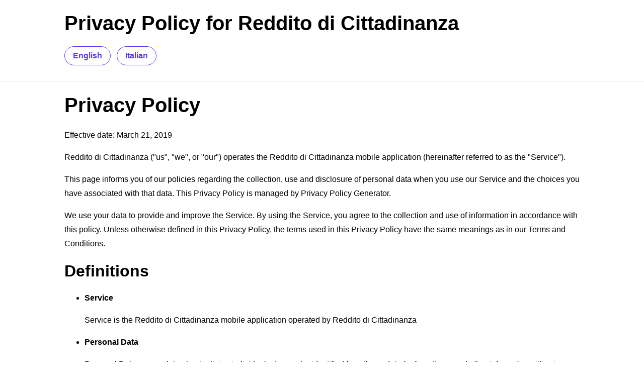

--- FILE ---
content_type: text/html; charset=utf-8
request_url: https://www.freeprivacypolicy.com/live/e9e9e4b347efd0d991bd003cf12776af
body_size: 7171
content:
<!DOCTYPE html>
<html lang="en">
<head>
    <title>Privacy Policy for Reddito di Cittadinanza - FreePrivacyPolicy.com</title>
    <meta charset="utf-8">
    <meta http-equiv="X-UA-Compatible" content="IE=edge,chrome=1">
    <meta name="viewport" content="width=device-width, initial-scale=1">
    <link rel="stylesheet" type="text/css" href="/public/livelink/css/livelink.css"/>

    <meta name="robots" content="noindex" />

    <meta property="og:title" content="Privacy Policy for Reddito di Cittadinanza - FreePrivacyPolicy.com" />
    <meta property="og:image" content="https://www.freeprivacypolicy.com/public/images/meta_og_image_livelink.png" />
    <meta property="og:image:width" content="1280" />
    <meta property="og:image:height" content="720" />
    
    <meta property="og:url" content="https://www.freeprivacypolicy.com/live/e9e9e4b347efd0d991bd003cf12776af" />
    <meta property="og:site_name" content="FreePrivacyPolicy.com" />

    <link rel="canonical" href="https://www.freeprivacypolicy.com/live/e9e9e4b347efd0d991bd003cf12776af" />

    
    <script async src="https://www.googletagmanager.com/gtag/js?id=G-QSMNQ8CKJG"></script>
    <script>
    window.dataLayer = window.dataLayer || [];
    function gtag(){dataLayer.push(arguments);}
    gtag('js', new Date());
    gtag('config', 'G-QSMNQ8CKJG');
    </script>
    
</head>
<body>
<div class="page">

    <div class="header">
        <div class="container">
            <p class="title">Privacy Policy for Reddito di Cittadinanza</p>
        </div>
    </div>

    
    <!-- content start -->
    <div class="translations-list-container">
        <div class="container">
            <ul class="translations-list">
                
                <li class="en translations-list-item">
                    <a class="tab-link active" href="#en">English</a>
                </li>
                
                <li class="it translations-list-item">
                    <a class="tab-link inactive" href="#it">Italian</a>
                </li>
                
            </ul>
        </div>
    </div>
    <!-- navigation end -->
    

    <div class="translations-content-container">
        <div class="container">

            
            <div class="tab-content translations-content-item en visible" id="en">
                <h1>Privacy Policy</h1>
<p>Effective date: March 21, 2019</p>
<p>Reddito di Cittadinanza (&quot;us&quot;, &quot;we&quot;, or &quot;our&quot;) operates the Reddito di Cittadinanza mobile application (hereinafter referred to as the &quot;Service&quot;).</p>
<p>This page informs you of our policies regarding the collection, use and disclosure of personal data when you use our Service and the choices you have associated with that data. This Privacy Policy is managed by <a href="https://www.freeprivacypolicy.com/free-privacy-policy-generator/" target="_blank">Privacy Policy Generator</a>.</p>
<p>We use your data to provide and improve the Service. By using the Service, you agree to the collection and use of information in accordance with this policy. Unless otherwise defined in this Privacy Policy, the terms used in this Privacy Policy have the same meanings as in our Terms and Conditions.</p>
<h2>Definitions</h2>
<ul>
<li>
<p><strong>Service</strong></p>
<p>Service is the Reddito di Cittadinanza mobile application operated by Reddito di Cittadinanza</p>
</li>
<li>
<p><strong>Personal Data</strong></p>
<p>Personal Data means data about a living individual who can be identified from those data (or from those and other information either in our possession or likely to come into our possession).</p>
</li>
<li>
<p><strong>Usage Data</strong></p>
<p>Usage Data is data collected automatically either generated by the use of the Service or from the Service infrastructure itself (for example, the duration of a page visit).</p>
</li>
<li>
<p><strong>Cookies</strong></p>
<p>Cookies are small files stored on your device (computer or mobile device).</p>
</li>
</ul>
<h2>Information Collection and Use</h2>
<p>We collect several different types of information for various purposes to provide and improve our Service to you.</p>
<h3>Types of Data Collected</h3>
<h4>Personal Data</h4>
<p>While using our Service, we may ask you to provide us with certain personally identifiable information that can be used to contact or identify you (&quot;Personal Data&quot;). Personally identifiable information may include, but is not limited to:</p>
<ul>
<li>Cookies and Usage Data</li>
</ul>
<h4>Usage Data</h4>
<p>When you access the Service with a mobile device, we may collect certain information automatically, including, but not limited to, the type of mobile device you use, your mobile device unique ID, the IP address of your mobile device, your mobile operating system, the type of mobile Internet browser you use, unique device identifiers and other diagnostic data (&quot;Usage Data&quot;).</p>
<h4>Tracking &amp; Cookies Data</h4>
<p>We use cookies and similar tracking technologies to track the activity on our Service and we hold certain information.
Cookies are files with a small amount of data which may include an anonymous unique identifier. Cookies are sent to your browser from a website and stored on your device. Other tracking technologies are also used such as beacons, tags and scripts to collect and track information and to improve and analyse our Service.
You can instruct your browser to refuse all cookies or to indicate when a cookie is being sent. However, if you do not accept cookies, you may not be able to use some portions of our Service.
Examples of Cookies we use:</p>
<ul>
<li><strong>Session Cookies.</strong> We use Session Cookies to operate our Service.</li>
<li><strong>Preference Cookies.</strong> We use Preference Cookies to remember your preferences and various settings.</li>
<li><strong>Security Cookies.</strong> We use Security Cookies for security purposes.</li>
</ul>
<h2>Use of Data</h2>
<p>Reddito di Cittadinanza uses the collected data for various purposes:</p>
<ul>
<li>To provide and maintain our Service</li>
<li>To notify you about changes to our Service</li>
<li>To allow you to participate in interactive features of our Service when you choose to do so</li>
<li>To provide customer support</li>
<li>To gather analysis or valuable information so that we can improve our Service</li>
<li>To monitor the usage of our Service</li>
<li>To detect, prevent and address technical issues</li>
</ul>
<h2>Transfer of Data</h2>
<p>Your information, including Personal Data, may be transferred to - and maintained on - computers located outside of your state, province, country or other governmental jurisdiction where the data protection laws may differ from those of your jurisdiction.</p>
<p>If you are located outside  and choose to provide information to us, please note that we transfer the data, including Personal Data, to  and process it there.</p>
<p>Your consent to this Privacy Policy followed by your submission of such information represents your agreement to that transfer.</p>
<p>Reddito di Cittadinanza will take all the steps reasonably necessary to ensure that your data is treated securely and in accordance with this Privacy Policy and no transfer of your Personal Data will take place to an organisation or a country unless there are adequate controls in place including the security of your data and other personal information.</p>
<h2>Disclosure of Data</h2>
<h3>Legal Requirements</h3>
<p>Reddito di Cittadinanza may disclose your Personal Data in the good faith belief that such action is necessary to:</p>
<ul>
<li>To comply with a legal obligation</li>
<li>To protect and defend the rights or property of Reddito di Cittadinanza</li>
<li>To prevent or investigate possible wrongdoing in connection with the Service</li>
<li>To protect the personal safety of users of the Service or the public</li>
<li>To protect against legal liability</li>
</ul>
<h2>Security of Data</h2>
<p>The security of your data is important to us but remember that no method of transmission over the Internet or method of electronic storage is 100% secure. While we strive to use commercially acceptable means to protect your Personal Data, we cannot guarantee its absolute security.</p>
<h2>Service Providers</h2>
<p>We may employ third party companies and individuals to facilitate our Service (&quot;Service Providers&quot;), provide the Service on our behalf, perform Service-related services or assist us in analysing how our Service is used.
These third parties have access to your Personal Data only to perform these tasks on our behalf and are obligated not to disclose or use it for any other purpose.</p>
<h2>Links to Other Sites</h2>
<p>Our Service may contain links to other sites that are not operated by us. If you click a third party link, you will be directed to that third party's site. We strongly advise you to review the Privacy Policy of every site you visit.
We have no control over and assume no responsibility for the content, privacy policies or practices of any third party sites or services.</p>
<h2>Children's Privacy</h2>
<p>Our Service does not address anyone under the age of 18 (&quot;Children&quot;).</p>
<p>We do not knowingly collect personally identifiable information from anyone under the age of 18. If you are a parent or guardian and you are aware that your Child has provided us with Personal Data, please contact us. If we become aware that we have collected Personal Data from children without verification of parental consent, we take steps to remove that information from our servers.</p>
<h2>Changes to This Privacy Policy</h2>
<p>We may update our Privacy Policy from time to time. We will notify you of any changes by posting the new Privacy Policy on this page.
We will let you know via email and/or a prominent notice on our Service, prior to the change becoming effective and update the &quot;effective date&quot; at the top of this Privacy Policy.</p>
<p>You are advised to review this Privacy Policy periodically for any changes. Changes to this Privacy Policy are effective when they are posted on this page.</p>
<h2>Contact Us</h2>
<p>If you have any questions about this Privacy Policy, please contact us:</p>
<ul>
<li>
<p>By email: <a href="/cdn-cgi/l/email-protection" class="__cf_email__" data-cfemail="650e0c170a2508004b060a08">[email&#160;protected]</a></p>
</li>
<li>
<p>By mail: kir</p>
</li>
</ul>
            </div>
            
            <div class="tab-content translations-content-item it hidden" id="it">
                <h1>Informativa sulla Privacy</h1>
<p>Data di entrata in vigore: March 21, 2019</p>
<p>Reddito di Cittadinanza (&quot;noi&quot; o &quot;nostro&quot;) gestisce il Reddito di Cittadinanza l'applicazione per dispositivi mobili (in appresso il &quot;Servizio&quot;).</p>
<p>Questa pagina vi informa delle nostre politiche riguardanti la raccolta, l'uso e la divulgazione dei dati personali quando usate il nostro Servizio e le scelte che avete associato a quei dati. Questa Informativa sulla privacy è gestita da <a href="https://www.freeprivacypolicy.com/free-privacy-policy-generator/" target="_blank">Privacy Policy Generator</a>.</p>
<p>Utilizziamo i vostri dati per fornire e migliorare il Servizio. Utilizzando il Servizio, accettate la raccolta e l'utilizzo delle informazioni in conformità con questa informativa. Se non diversamente definito nella presente Informativa sulla privacy, i termini utilizzati nella presente Informativa hanno la stessa valenza dei nostri Termini e condizioni.</p>
<h2>Definizioni</h2>
<ul>
<li>
<p><strong>Servizio</strong></p>
<p>Il Servizio è l'applicazione per dispositivi mobili Reddito di Cittadinanza gestita dalla Reddito di Cittadinanza</p>
</li>
<li>
<p><strong>Dati personali</strong></p>
<p>I Dati personali sono i dati di un individuo vivente che può essere identificato da quei dati (o da quelli e altre informazioni in nostro possesso o che potrebbero venire in nostro possesso).</p>
</li>
<li>
<p><strong>Dati di utilizzo</strong></p>
<p>I dati di utilizzo sono i dati raccolti automaticamente generati dall'utilizzo del Servizio o dall'infrastruttura del Servizio stesso (ad esempio, la durata della visita di una pagina).</p>
</li>
<li>
<p><strong>Cookies</strong></p>
<p>I cookie sono piccoli file memorizzati sul vostro dispositivo (computer o dispositivo mobile).</p>
</li>
</ul>
<h2>Raccolta e uso delle informazioni</h2>
<p>Raccogliamo diversi tipi di informazioni per vari scopi, per fornire e migliorare il nostro servizio.</p>
<h3>Tipologie di Dati raccolti</h3>
<h4>Dati personali</h4>
<p>Durante l'utilizzo del nostro Servizio, potremmo chiedervi di fornirci alcune informazioni di identificazione personale che possono essere utilizzate per contattarvi o identificarvi (&quot;Dati personali&quot;). Le informazioni di identificazione personale possono includere, ma non sono limitate a:</p>
<ul>
<li>Cookie e dati di utilizzo</li>
</ul>
<h4>Dati di utilizzo</h4>
<p>Quando si accede al Servizio attraverso un dispositivo mobile, potremmo raccogliere automaticamente alcune informazioni, inclusi, ma non solo, il tipo di dispositivo mobile che si utilizza, l'ID univoco del dispositivo mobile, l'indirizzo IP del dispositivo mobile, il sistema operativo mobile, il tipo di browser Internet mobile che utilizzate, identificatori di dispositivo univoci e altri dati diagnostici (&quot;Dati di utilizzo&quot;).</p>
<h4>Tracciamento; dati dei cookie</h4>
<p>Utilizziamo cookie e tecnologie di tracciamento simili per tracciare l'attività sul nostro Servizio e conservare determinate informazioni.</p>
<p>I cookie sono file con una piccola quantità di dati che possono includere un identificatore univoco anonimo. I cookie vengono inviati al vostro browser da un sito web e memorizzati sul vostro dispositivo. Altre tecnologie di tracciamento utilizzate sono anche beacon, tag e script per raccogliere e tenere traccia delle informazioni e per migliorare e analizzare il nostro Servizio.</p>
<p>Potete chiedere al vostro browser di rifiutare tutti i cookie o di indicare quando viene inviato un cookie. Tuttavia, se non si accettano i cookie, potrebbe non essere possibile utilizzare alcune parti del nostro Servizio.</p>
<p>Esempi di cookie che utilizziamo:</p>
<ul>
<li><strong>Cookie di sessione.</strong> Utilizziamo i cookie di sessione per gestire il nostro servizio.</li>
<li><strong>Cookie di preferenza.</strong> Utilizziamo i cookie di preferenza per ricordare le vostre preferenze e varie impostazioni.</li>
<li><strong>Cookie di sicurezza.</strong> Utilizziamo i cookie di sicurezza per motivi di sicurezza.</li>
</ul>
<h2>Uso dei dati</h2>
<p>Reddito di Cittadinanza utilizza i dati raccolti per vari scopi:</p>
<ul>
<li>Per fornire e mantenere il nostro Servizio</li>
<li>Per comunicare agli utenti variazioni apportate al servizio che offriamo</li>
<li>Per permettere agli utenti di fruire, a propria discrezione, di funzioni interattive del nostro servizio</li>
<li>Per fornire un servizio ai clienti</li>
<li>Per raccogliere analisi o informazioni preziose in modo da poter migliorare il nostro Servizio</li>
<li>Per monitorare l'utilizzo del nostro Servizio</li>
<li>Per rilevare, prevenire e affrontare problemi tecnici</li>
</ul>
<h2>Trasferimento dei dati</h2>
<p>Le vostre informazioni, compresi i Dati personali, possono essere trasferite a - e mantenute su - computer situati al di fuori del vostro stato, provincia, nazione o altra giurisdizione governativa dove le leggi sulla protezione dei dati possono essere diverse da quelle della vostra giurisdizione.</p>
<p>Se ci si trova al di fuori di  e si sceglie di fornire informazioni a noi, si ricorda che trasferiamo i dati, compresi i dati personali, in  e li elaboriamo lì.</p>
<p>Il vostro consenso alla presente Informativa sulla privacy seguito dall'invio di tali informazioni rappresenta il vostro consenso al trasferimento.</p>
<p>Reddito di Cittadinanza adotterà tutte le misure ragionevolmente necessarie per garantire che i vostri dati siano trattati in modo sicuro e in conformità con la presente Informativa sulla privacy e nessun trasferimento dei vostri Dati Personali sarà effettuato a un'organizzazione o a un paese a meno che non vi siano controlli adeguati dei vostri dati e altre informazioni personali.</p>
<h2>Divulgazione di dati</h2>
<h3>Prescrizioni di legge</h3>
<p>Reddito di Cittadinanza può divulgare i vostri Dati personali in buona fede, ritenendo che tale azione sia necessaria per:</p>
<ul>
<li>Rispettare un obbligo legale</li>
<li>Proteggere e difendere i diritti o la proprietà di Reddito di Cittadinanza</li>
<li>Prevenire o investigare possibili illeciti in relazione al Servizio</li>
<li>Proteggere la sicurezza personale degli utenti del Servizio o del pubblico</li>
<li>Proteggere contro la responsabilità legale</li>
</ul>
<h2>Sicurezza dei dati</h2>
<p>La sicurezza dei vostri dati è importante per noi, ma ricordate che nessun metodo di trasmissione su Internet o metodo di archiviazione elettronica è sicuro al 100%. Pertanto, anche se adotteremo ogni mezzo commercialmente accettabile per proteggere i vostri Dati personali, non possiamo garantirne la sicurezza assoluta.</p>
<h2>Fornitori di servizi</h2>
<p>Potremmo impiegare società e individui di terze parti per facilitare il nostro Servizio (&quot;Fornitori di servizi&quot;), per fornire il Servizio per nostro conto, per eseguire servizi relativi ai Servizi o per aiutarci ad analizzare come viene utilizzato il nostro Servizio.</p>
<p>Le terze parti hanno accesso ai vostri Dati personali solo per eseguire queste attività per nostro conto e sono obbligate a non rivelarle o utilizzarle per altri scopi.</p>
<h2>Link ad altri siti</h2>
<p>OIl nostro servizio può contenere collegamenti ad altri siti non gestiti da noi. Cliccando su un link di terze parti, sarete indirizzati al sito di quella terza parte. Ti consigliamo vivamente di rivedere l'Informativa sulla privacy di ogni sito che visiti.</p>
<p>Non abbiamo alcun controllo e non ci assumiamo alcuna responsabilità per il contenuto, le politiche sulla privacy o le pratiche di qualsiasi sito o servizio di terzi.</p>
<h2>Privacy dei minori</h2>
<p>Il nostro servizio non si rivolge a minori di 18 anni (&quot;Bambini&quot;).</p>
<p>Non raccogliamo consapevolmente informazioni personali relative a utenti di età inferiore a 18 anni. Se siete un genitore o tutore e siete consapevoli che vostro figlio ci ha fornito Dati personali, vi preghiamo di contattarci. Se veniamo a conoscenza del fatto che abbiamo raccolto Dati personali da minori senza la verifica del consenso dei genitori, adotteremo provvedimenti per rimuovere tali informazioni dai nostri server.</p>
<h2>Modifiche alla presente informativa sulla privacy</h2>
<p>Potremmo aggiornare periodicamente la nostra Informativa sulla privacy. Ti informeremo di eventuali modifiche pubblicando la nuova Informativa sulla privacy in questa pagina.</p>
<p>Vi informeremo via e-mail e / o un avviso di rilievo sul nostro Servizio, prima che la modifica diventi effettiva e aggiorneremo la &quot;data di validità&quot; nella parte superiore di questa Informativa sulla privacy.</p>
<p>Si consiglia di rivedere periodicamente la presente Informativa sulla privacy per eventuali modifiche. Le modifiche a tale informativa sulla privacy entrano in vigore nel momento in cui vengono pubblicate su questa pagina.</p>
<h2>Contattaci</h2>
<p>In caso di domande sulla presente Informativa sulla privacy, si prega di contattarci:</p>
<ul>
<li>
<p>Tramite e-mail: <a href="/cdn-cgi/l/email-protection" class="__cf_email__" data-cfemail="2f44465d406f424a014c4042">[email&#160;protected]</a></p>
</li>
<li>
<p>Per posta: kir</p>
</li>
</ul>
            </div>
            

        </div>
    </div>
    <!-- content end -->

    
    
    <div class="footer">
        <div class="container">
          <p>Generated using <a href="https://www.freeprivacypolicy.com/free-privacy-policy-generator/" target="_blank">Free Privacy Policy Generator</a></p>
        </div>
    </div>
    

</div>

<script data-cfasync="false" src="/cdn-cgi/scripts/5c5dd728/cloudflare-static/email-decode.min.js"></script><script type="text/javascript">
    const tabLinks = Array.from(document.querySelectorAll(".tab-link"));
    const tabContents = document.querySelectorAll(".tab-content");

    tabLinks.forEach(function(tabLink) {
        tabLink.addEventListener("click", toggleTab);
    });

    let priorActiveTab = null;

    function toggleTab(event) {
        tabLinks.forEach(function(tabLink, index){
            tabLink.classList.remove("active");
            tabLink.classList.add("inactive");

            tabContents[index].classList.remove("visible");
            tabContents[index].classList.add("hidden");
        });

        if(priorActiveTab === this) {
            this.classList.remove("active");
            this.classList.add("inactive");

            tabContents[tabLinks.indexOf(this)].classList.remove("visible");
            tabContents[tabLinks.indexOf(this)].classList.add("hidden");

            priorActiveTab = null;
        } else {
            this.classList.remove("inactive");
            this.classList.add("active");

            tabContents[tabLinks.indexOf(this)].classList.remove("hidden");
            tabContents[tabLinks.indexOf(this)].classList.add("visible");

            priorActiveTab = this;
        }

        if (priorActiveTab === null) {
            this.classList.remove("inactive");
            this.classList.add("active");

            tabContents[tabLinks.indexOf(this)].classList.remove("hidden");
            tabContents[tabLinks.indexOf(this)].classList.add("visible");
        }

        event.preventDefault();
    }
</script>

<script defer data-domain="freeprivacypolicy-livelink--production" data-api="/plausible/event" src="/plausible/script.js"></script>

<script type="text/javascript">
    "use strict";
    window.LCG_TRACKING_APPLICATION = "freeprivacypolicy-livelink";
    window.LCG_TRACKING_ENVIRONMENT = "production";
    window.LCG_TRACKING_EPOCH = "2020-e01";
</script>



<script defer src="https://static.cloudflareinsights.com/beacon.min.js/vcd15cbe7772f49c399c6a5babf22c1241717689176015" integrity="sha512-ZpsOmlRQV6y907TI0dKBHq9Md29nnaEIPlkf84rnaERnq6zvWvPUqr2ft8M1aS28oN72PdrCzSjY4U6VaAw1EQ==" data-cf-beacon='{"version":"2024.11.0","token":"dd281d4ac6a447be928fcee1746ec801","server_timing":{"name":{"cfCacheStatus":true,"cfEdge":true,"cfExtPri":true,"cfL4":true,"cfOrigin":true,"cfSpeedBrain":true},"location_startswith":null}}' crossorigin="anonymous"></script>
</body>
</html>